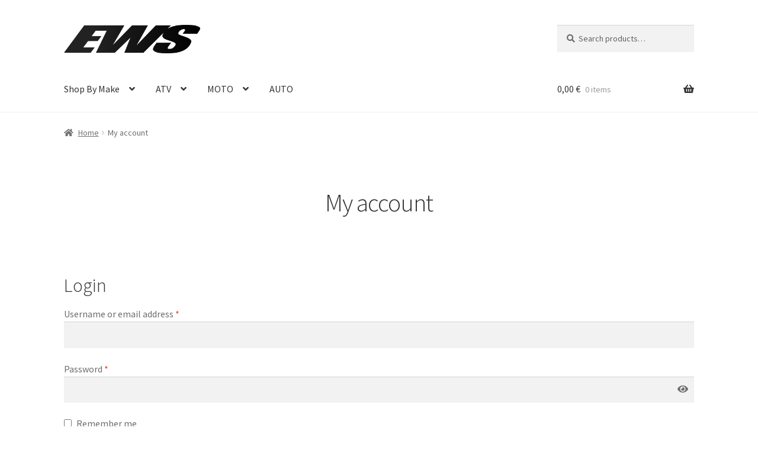

--- FILE ---
content_type: text/css
request_url: https://shop.ews.ee/wp-content/uploads/elementor/css/post-58.css?ver=1768222109
body_size: 1178
content:
.elementor-58 .elementor-element.elementor-element-c5c365b > .elementor-widget-wrap > .elementor-widget:not(.elementor-widget__width-auto):not(.elementor-widget__width-initial):not(:last-child):not(.elementor-absolute){margin-block-end:10px;}.elementor-widget-heading .elementor-heading-title{font-family:var( --e-global-typography-primary-font-family ), Sans-serif;font-weight:var( --e-global-typography-primary-font-weight );color:var( --e-global-color-primary );}.elementor-58 .elementor-element.elementor-element-e1c1d0e > .elementor-widget-container{margin:0px 0px 0px 0px;padding:0px 0px 0px 0px;border-radius:0px 0px 0px 0px;}.elementor-58 .elementor-element.elementor-element-e1c1d0e .elementor-heading-title{font-family:"Montserrat", Sans-serif;font-size:15px;font-weight:400;color:#000000;}.elementor-widget-navigation-menu .menu-item a.hfe-menu-item.elementor-button{background-color:var( --e-global-color-accent );font-family:var( --e-global-typography-accent-font-family ), Sans-serif;font-weight:var( --e-global-typography-accent-font-weight );}.elementor-widget-navigation-menu .menu-item a.hfe-menu-item.elementor-button:hover{background-color:var( --e-global-color-accent );}.elementor-widget-navigation-menu a.hfe-menu-item, .elementor-widget-navigation-menu a.hfe-sub-menu-item{font-family:var( --e-global-typography-primary-font-family ), Sans-serif;font-weight:var( --e-global-typography-primary-font-weight );}.elementor-widget-navigation-menu .menu-item a.hfe-menu-item, .elementor-widget-navigation-menu .sub-menu a.hfe-sub-menu-item{color:var( --e-global-color-text );}.elementor-widget-navigation-menu .menu-item a.hfe-menu-item:hover,
								.elementor-widget-navigation-menu .sub-menu a.hfe-sub-menu-item:hover,
								.elementor-widget-navigation-menu .menu-item.current-menu-item a.hfe-menu-item,
								.elementor-widget-navigation-menu .menu-item a.hfe-menu-item.highlighted,
								.elementor-widget-navigation-menu .menu-item a.hfe-menu-item:focus{color:var( --e-global-color-accent );}.elementor-widget-navigation-menu .hfe-nav-menu-layout:not(.hfe-pointer__framed) .menu-item.parent a.hfe-menu-item:before,
								.elementor-widget-navigation-menu .hfe-nav-menu-layout:not(.hfe-pointer__framed) .menu-item.parent a.hfe-menu-item:after{background-color:var( --e-global-color-accent );}.elementor-widget-navigation-menu .hfe-nav-menu-layout:not(.hfe-pointer__framed) .menu-item.parent .sub-menu .hfe-has-submenu-container a:after{background-color:var( --e-global-color-accent );}.elementor-widget-navigation-menu .hfe-pointer__framed .menu-item.parent a.hfe-menu-item:before,
								.elementor-widget-navigation-menu .hfe-pointer__framed .menu-item.parent a.hfe-menu-item:after{border-color:var( --e-global-color-accent );}
							.elementor-widget-navigation-menu .sub-menu li a.hfe-sub-menu-item,
							.elementor-widget-navigation-menu nav.hfe-dropdown li a.hfe-sub-menu-item,
							.elementor-widget-navigation-menu nav.hfe-dropdown li a.hfe-menu-item,
							.elementor-widget-navigation-menu nav.hfe-dropdown-expandible li a.hfe-menu-item,
							.elementor-widget-navigation-menu nav.hfe-dropdown-expandible li a.hfe-sub-menu-item{font-family:var( --e-global-typography-accent-font-family ), Sans-serif;font-weight:var( --e-global-typography-accent-font-weight );}.elementor-58 .elementor-element.elementor-element-88831b7 .menu-item a.hfe-menu-item{padding-left:0px;padding-right:0px;}.elementor-58 .elementor-element.elementor-element-88831b7 .menu-item a.hfe-sub-menu-item{padding-left:calc( 0px + 20px );padding-right:0px;}.elementor-58 .elementor-element.elementor-element-88831b7 .hfe-nav-menu__layout-vertical .menu-item ul ul a.hfe-sub-menu-item{padding-left:calc( 0px + 40px );padding-right:0px;}.elementor-58 .elementor-element.elementor-element-88831b7 .hfe-nav-menu__layout-vertical .menu-item ul ul ul a.hfe-sub-menu-item{padding-left:calc( 0px + 60px );padding-right:0px;}.elementor-58 .elementor-element.elementor-element-88831b7 .hfe-nav-menu__layout-vertical .menu-item ul ul ul ul a.hfe-sub-menu-item{padding-left:calc( 0px + 80px );padding-right:0px;}.elementor-58 .elementor-element.elementor-element-88831b7 .menu-item a.hfe-menu-item, .elementor-58 .elementor-element.elementor-element-88831b7 .menu-item a.hfe-sub-menu-item{padding-top:5px;padding-bottom:5px;}.elementor-58 .elementor-element.elementor-element-88831b7 .sub-menu a.hfe-sub-menu-item,
						 .elementor-58 .elementor-element.elementor-element-88831b7 nav.hfe-dropdown li a.hfe-menu-item,
						 .elementor-58 .elementor-element.elementor-element-88831b7 nav.hfe-dropdown li a.hfe-sub-menu-item,
						 .elementor-58 .elementor-element.elementor-element-88831b7 nav.hfe-dropdown-expandible li a.hfe-menu-item,
						 .elementor-58 .elementor-element.elementor-element-88831b7 nav.hfe-dropdown-expandible li a.hfe-sub-menu-item{padding-top:15px;padding-bottom:15px;}.elementor-58 .elementor-element.elementor-element-88831b7 .hfe-nav-menu__toggle{margin:0 auto;}.elementor-58 .elementor-element.elementor-element-88831b7 a.hfe-menu-item, .elementor-58 .elementor-element.elementor-element-88831b7 a.hfe-sub-menu-item{font-family:"Montserrat", Sans-serif;font-size:14px;font-weight:400;letter-spacing:0px;}.elementor-58 .elementor-element.elementor-element-88831b7 .menu-item a.hfe-menu-item, .elementor-58 .elementor-element.elementor-element-88831b7 .sub-menu a.hfe-sub-menu-item{color:#5A5A5A;}.elementor-58 .elementor-element.elementor-element-88831b7 .menu-item a.hfe-menu-item:hover,
								.elementor-58 .elementor-element.elementor-element-88831b7 .sub-menu a.hfe-sub-menu-item:hover,
								.elementor-58 .elementor-element.elementor-element-88831b7 .menu-item.current-menu-item a.hfe-menu-item,
								.elementor-58 .elementor-element.elementor-element-88831b7 .menu-item a.hfe-menu-item.highlighted,
								.elementor-58 .elementor-element.elementor-element-88831b7 .menu-item a.hfe-menu-item:focus{color:#000000;}.elementor-58 .elementor-element.elementor-element-88831b7 .sub-menu,
								.elementor-58 .elementor-element.elementor-element-88831b7 nav.hfe-dropdown,
								.elementor-58 .elementor-element.elementor-element-88831b7 nav.hfe-dropdown-expandible,
								.elementor-58 .elementor-element.elementor-element-88831b7 nav.hfe-dropdown .menu-item a.hfe-menu-item,
								.elementor-58 .elementor-element.elementor-element-88831b7 nav.hfe-dropdown .menu-item a.hfe-sub-menu-item{background-color:#fff;}.elementor-58 .elementor-element.elementor-element-88831b7 .sub-menu li.menu-item:not(:last-child),
						.elementor-58 .elementor-element.elementor-element-88831b7 nav.hfe-dropdown li.menu-item:not(:last-child),
						.elementor-58 .elementor-element.elementor-element-88831b7 nav.hfe-dropdown-expandible li.menu-item:not(:last-child){border-bottom-style:solid;border-bottom-color:#c4c4c4;border-bottom-width:1px;}.elementor-58 .elementor-element.elementor-element-238b9ba > .elementor-widget-wrap > .elementor-widget:not(.elementor-widget__width-auto):not(.elementor-widget__width-initial):not(:last-child):not(.elementor-absolute){margin-block-end:10px;}.elementor-58 .elementor-element.elementor-element-1a0d4ef > .elementor-widget-container{margin:0px 0px 0px 0px;padding:0px 0px 0px 0px;border-radius:0px 0px 0px 0px;}.elementor-58 .elementor-element.elementor-element-1a0d4ef .elementor-heading-title{font-family:"Montserrat", Sans-serif;font-size:15px;font-weight:400;color:#000000;}.elementor-widget-text-editor{font-family:var( --e-global-typography-text-font-family ), Sans-serif;font-weight:var( --e-global-typography-text-font-weight );color:var( --e-global-color-text );}.elementor-widget-text-editor.elementor-drop-cap-view-stacked .elementor-drop-cap{background-color:var( --e-global-color-primary );}.elementor-widget-text-editor.elementor-drop-cap-view-framed .elementor-drop-cap, .elementor-widget-text-editor.elementor-drop-cap-view-default .elementor-drop-cap{color:var( --e-global-color-primary );border-color:var( --e-global-color-primary );}.elementor-58 .elementor-element.elementor-element-6403232 > .elementor-widget-container{margin:0px 0px -20px 0px;}.elementor-58 .elementor-element.elementor-element-6403232{column-gap:0px;font-family:"Roboto", Sans-serif;font-weight:400;line-height:19px;}.elementor-58 .elementor-element.elementor-element-9ac47a5 > .elementor-widget-container{margin:0px 0px -10px 0px;padding:0px 0px 0px 0px;}.elementor-58 .elementor-element.elementor-element-9ac47a5{column-gap:0px;font-family:"Montserrat", Sans-serif;font-size:14px;font-weight:400;font-style:italic;line-height:19px;letter-spacing:0px;color:#5A5A5A;}.elementor-58 .elementor-element.elementor-element-aaec078 > .elementor-widget-wrap > .elementor-widget:not(.elementor-widget__width-auto):not(.elementor-widget__width-initial):not(:last-child):not(.elementor-absolute){margin-block-end:10px;}.elementor-58 .elementor-element.elementor-element-08cb027 > .elementor-widget-container{margin:0px 0px 0px 0px;padding:0px 0px 0px 0px;border-radius:0px 0px 0px 0px;}.elementor-58 .elementor-element.elementor-element-08cb027 .elementor-heading-title{font-family:"Montserrat", Sans-serif;font-size:15px;font-weight:400;color:#000000;}.elementor-58 .elementor-element.elementor-element-d9b6edb > .elementor-widget-container{margin:0px 0px 0px 0px;}.elementor-58 .elementor-element.elementor-element-d9b6edb{column-gap:0px;font-family:"Roboto", Sans-serif;font-weight:400;line-height:19px;color:#5A5A5A;}.elementor-58 .elementor-element.elementor-element-898cc24 > .elementor-widget-wrap > .elementor-widget:not(.elementor-widget__width-auto):not(.elementor-widget__width-initial):not(:last-child):not(.elementor-absolute){margin-block-end:10px;}.elementor-58 .elementor-element.elementor-element-3047551 > .elementor-widget-container{margin:0px 0px 0px 0px;padding:0px 0px 0px 0px;border-radius:0px 0px 0px 0px;}.elementor-58 .elementor-element.elementor-element-3047551 .elementor-heading-title{font-family:"Montserrat", Sans-serif;font-size:15px;font-weight:400;color:#000000;}.elementor-58 .elementor-element.elementor-element-3ba6635{margin-top:0px;margin-bottom:0px;padding:0px 0px 0px 0px;}.elementor-widget-icon.elementor-view-stacked .elementor-icon{background-color:var( --e-global-color-primary );}.elementor-widget-icon.elementor-view-framed .elementor-icon, .elementor-widget-icon.elementor-view-default .elementor-icon{color:var( --e-global-color-primary );border-color:var( --e-global-color-primary );}.elementor-widget-icon.elementor-view-framed .elementor-icon, .elementor-widget-icon.elementor-view-default .elementor-icon svg{fill:var( --e-global-color-primary );}.elementor-58 .elementor-element.elementor-element-40f8c86 .elementor-icon-wrapper{text-align:center;}.elementor-58 .elementor-element.elementor-element-40f8c86.elementor-view-stacked .elementor-icon{background-color:#5A5A5A;}.elementor-58 .elementor-element.elementor-element-40f8c86.elementor-view-framed .elementor-icon, .elementor-58 .elementor-element.elementor-element-40f8c86.elementor-view-default .elementor-icon{color:#5A5A5A;border-color:#5A5A5A;}.elementor-58 .elementor-element.elementor-element-40f8c86.elementor-view-framed .elementor-icon, .elementor-58 .elementor-element.elementor-element-40f8c86.elementor-view-default .elementor-icon svg{fill:#5A5A5A;}.elementor-58 .elementor-element.elementor-element-40f8c86 .elementor-icon{font-size:26px;}.elementor-58 .elementor-element.elementor-element-40f8c86 .elementor-icon svg{height:26px;}.elementor-58 .elementor-element.elementor-element-2a95de3 .elementor-icon-wrapper{text-align:center;}.elementor-58 .elementor-element.elementor-element-2a95de3.elementor-view-stacked .elementor-icon{background-color:#5A5A5A;}.elementor-58 .elementor-element.elementor-element-2a95de3.elementor-view-framed .elementor-icon, .elementor-58 .elementor-element.elementor-element-2a95de3.elementor-view-default .elementor-icon{color:#5A5A5A;border-color:#5A5A5A;}.elementor-58 .elementor-element.elementor-element-2a95de3.elementor-view-framed .elementor-icon, .elementor-58 .elementor-element.elementor-element-2a95de3.elementor-view-default .elementor-icon svg{fill:#5A5A5A;}.elementor-58 .elementor-element.elementor-element-2a95de3 .elementor-icon{font-size:26px;}.elementor-58 .elementor-element.elementor-element-2a95de3 .elementor-icon svg{height:26px;}.elementor-58 .elementor-element.elementor-element-5c96d17 .elementor-icon-wrapper{text-align:center;}.elementor-58 .elementor-element.elementor-element-5c96d17.elementor-view-stacked .elementor-icon{background-color:#5A5A5A;}.elementor-58 .elementor-element.elementor-element-5c96d17.elementor-view-framed .elementor-icon, .elementor-58 .elementor-element.elementor-element-5c96d17.elementor-view-default .elementor-icon{color:#5A5A5A;border-color:#5A5A5A;}.elementor-58 .elementor-element.elementor-element-5c96d17.elementor-view-framed .elementor-icon, .elementor-58 .elementor-element.elementor-element-5c96d17.elementor-view-default .elementor-icon svg{fill:#5A5A5A;}.elementor-58 .elementor-element.elementor-element-5c96d17 .elementor-icon{font-size:26px;}.elementor-58 .elementor-element.elementor-element-5c96d17 .elementor-icon svg{height:26px;}.elementor-58 .elementor-element.elementor-element-854664f .elementor-icon-wrapper{text-align:center;}.elementor-58 .elementor-element.elementor-element-854664f.elementor-view-stacked .elementor-icon{background-color:#5A5A5A;}.elementor-58 .elementor-element.elementor-element-854664f.elementor-view-framed .elementor-icon, .elementor-58 .elementor-element.elementor-element-854664f.elementor-view-default .elementor-icon{color:#5A5A5A;border-color:#5A5A5A;}.elementor-58 .elementor-element.elementor-element-854664f.elementor-view-framed .elementor-icon, .elementor-58 .elementor-element.elementor-element-854664f.elementor-view-default .elementor-icon svg{fill:#5A5A5A;}.elementor-58 .elementor-element.elementor-element-854664f .elementor-icon{font-size:26px;}.elementor-58 .elementor-element.elementor-element-854664f .elementor-icon svg{height:26px;}.elementor-58 .elementor-element.elementor-element-5d1007e{width:var( --container-widget-width, 45.823% );max-width:45.823%;--container-widget-width:45.823%;--container-widget-flex-grow:0;}.elementor-58 .elementor-element.elementor-element-5d1007e .elementor-icon-wrapper{text-align:center;}.elementor-58 .elementor-element.elementor-element-5d1007e.elementor-view-stacked .elementor-icon{background-color:#5A5A5A;}.elementor-58 .elementor-element.elementor-element-5d1007e.elementor-view-framed .elementor-icon, .elementor-58 .elementor-element.elementor-element-5d1007e.elementor-view-default .elementor-icon{color:#5A5A5A;border-color:#5A5A5A;}.elementor-58 .elementor-element.elementor-element-5d1007e.elementor-view-framed .elementor-icon, .elementor-58 .elementor-element.elementor-element-5d1007e.elementor-view-default .elementor-icon svg{fill:#5A5A5A;}.elementor-58 .elementor-element.elementor-element-5d1007e .elementor-icon{font-size:26px;}.elementor-58 .elementor-element.elementor-element-5d1007e .elementor-icon svg{height:26px;}.elementor-widget-divider{--divider-color:var( --e-global-color-secondary );}.elementor-widget-divider .elementor-divider__text{color:var( --e-global-color-secondary );font-family:var( --e-global-typography-secondary-font-family ), Sans-serif;font-weight:var( --e-global-typography-secondary-font-weight );}.elementor-widget-divider.elementor-view-stacked .elementor-icon{background-color:var( --e-global-color-secondary );}.elementor-widget-divider.elementor-view-framed .elementor-icon, .elementor-widget-divider.elementor-view-default .elementor-icon{color:var( --e-global-color-secondary );border-color:var( --e-global-color-secondary );}.elementor-widget-divider.elementor-view-framed .elementor-icon, .elementor-widget-divider.elementor-view-default .elementor-icon svg{fill:var( --e-global-color-secondary );}.elementor-58 .elementor-element.elementor-element-0912deb{--divider-border-style:solid;--divider-color:#5A5A5A;--divider-border-width:1px;}.elementor-58 .elementor-element.elementor-element-0912deb .elementor-divider-separator{width:100%;}.elementor-58 .elementor-element.elementor-element-0912deb .elementor-divider{padding-block-start:5px;padding-block-end:5px;}.elementor-58 .elementor-element.elementor-element-00e3c6d > .elementor-widget-wrap > .elementor-widget:not(.elementor-widget__width-auto):not(.elementor-widget__width-initial):not(:last-child):not(.elementor-absolute){margin-block-end:12px;}.elementor-widget-copyright .hfe-copyright-wrapper a, .elementor-widget-copyright .hfe-copyright-wrapper{color:var( --e-global-color-text );}.elementor-widget-copyright .hfe-copyright-wrapper, .elementor-widget-copyright .hfe-copyright-wrapper a{font-family:var( --e-global-typography-text-font-family ), Sans-serif;font-weight:var( --e-global-typography-text-font-weight );}.elementor-58 .elementor-element.elementor-element-a2997ba .hfe-copyright-wrapper{text-align:left;}.elementor-58 .elementor-element.elementor-element-a2997ba > .elementor-widget-container{margin:0px 0px 0px 0px;padding:0px 0px 0px 0px;}.elementor-58 .elementor-element.elementor-element-a2997ba .hfe-copyright-wrapper a, .elementor-58 .elementor-element.elementor-element-a2997ba .hfe-copyright-wrapper{color:#5A5A5A;}.elementor-58 .elementor-element.elementor-element-a2997ba .hfe-copyright-wrapper, .elementor-58 .elementor-element.elementor-element-a2997ba .hfe-copyright-wrapper a{font-family:"Roboto", Sans-serif;font-size:12px;font-weight:400;line-height:60px;}